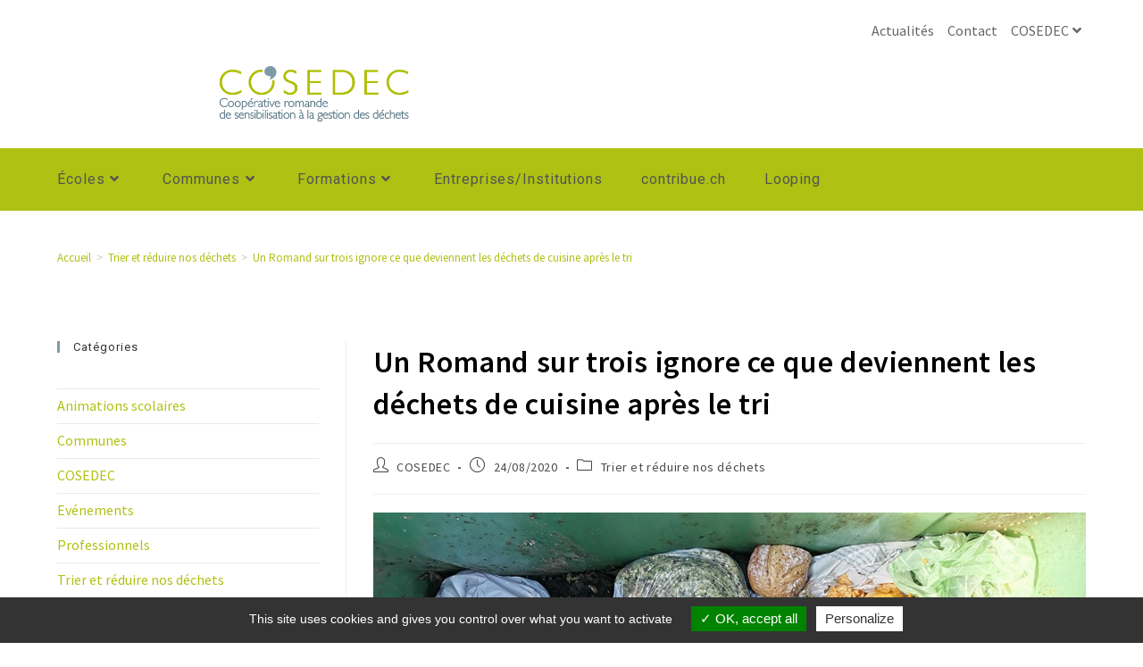

--- FILE ---
content_type: text/css
request_url: https://www.cosedec.ch/wp-content/uploads/elementor/css/post-4796.css?ver=1767882063
body_size: 568
content:
.elementor-kit-4796{--e-global-color-primary:#809AA9;--e-global-color-secondary:#AFC112;--e-global-color-text:#7A7A7A;--e-global-color-accent:#567483;--e-global-color-70f73985:#54595F;--e-global-color-2ef19cc1:#61CE70;--e-global-color-431e2af9:#000;--e-global-color-567f7832:#FFF;--e-global-color-8495833:#809AA91F;--e-global-typography-primary-font-family:"Source Sans Pro";--e-global-typography-primary-font-size:40px;--e-global-typography-primary-font-weight:600;--e-global-typography-primary-line-height:0.1em;--e-global-typography-secondary-font-family:"Source Sans Pro";--e-global-typography-secondary-font-size:16px;--e-global-typography-secondary-font-weight:400;--e-global-typography-text-font-family:"Source Sans Pro";--e-global-typography-text-font-size:17px;--e-global-typography-text-font-weight:400;--e-global-typography-text-line-height:1em;--e-global-typography-accent-font-family:"Source Sans Pro";--e-global-typography-accent-font-weight:700;color:#000000;font-family:"Source Sans Pro", Sans-serif;font-size:16px;line-height:1.5em;}.elementor-kit-4796 button,.elementor-kit-4796 input[type="button"],.elementor-kit-4796 input[type="submit"],.elementor-kit-4796 .elementor-button{background-color:var( --e-global-color-primary );color:#FFFFFF;}.elementor-kit-4796 button:hover,.elementor-kit-4796 button:focus,.elementor-kit-4796 input[type="button"]:hover,.elementor-kit-4796 input[type="button"]:focus,.elementor-kit-4796 input[type="submit"]:hover,.elementor-kit-4796 input[type="submit"]:focus,.elementor-kit-4796 .elementor-button:hover,.elementor-kit-4796 .elementor-button:focus{background-color:var( --e-global-color-secondary );color:#FFFFFF;}.elementor-kit-4796 e-page-transition{background-color:#FFBC7D;}.elementor-kit-4796 a{color:var( --e-global-color-secondary );font-family:"Source Sans Pro", Sans-serif;font-size:16px;}.elementor-kit-4796 a:hover{color:#AFC112;font-size:16px;}.elementor-kit-4796 h1{color:#000000;font-family:"Source Sans Pro", Sans-serif;font-size:38px;line-height:1.1em;}.elementor-kit-4796 h2{color:#000000;font-family:"Source Sans Pro", Sans-serif;font-size:25px;line-height:1.2em;}.elementor-kit-4796 h3{color:#AFC112;font-family:"Source Sans Pro", Sans-serif;font-size:20px;}.elementor-kit-4796 h5{color:#FFFFFF;font-family:"Source Sans Pro", Sans-serif;font-size:25px;}.elementor-kit-4796 h6{color:#555555;font-size:16px;}.elementor-section.elementor-section-boxed > .elementor-container{max-width:1200px;}.e-con{--container-max-width:1200px;}.elementor-widget:not(:last-child){margin-block-end:15px;}.elementor-element{--widgets-spacing:15px 15px;--widgets-spacing-row:15px;--widgets-spacing-column:15px;}{}h1.entry-title{display:var(--page-title-display);}@media(max-width:1024px){.elementor-section.elementor-section-boxed > .elementor-container{max-width:1024px;}.e-con{--container-max-width:1024px;}}@media(max-width:767px){.elementor-section.elementor-section-boxed > .elementor-container{max-width:767px;}.e-con{--container-max-width:767px;}}

--- FILE ---
content_type: text/css
request_url: https://www.cosedec.ch/wp-content/uploads/elementor/css/post-5299.css?ver=1767882090
body_size: 493
content:
.elementor-5299 .elementor-element.elementor-element-63d7918e{font-family:"Source Sans Pro", Sans-serif;font-weight:400;color:#000000;}.elementor-5299 .elementor-element.elementor-element-c7153c9{column-gap:0px;font-family:"Source Sans Pro", Sans-serif;font-weight:400;color:#000000;}.elementor-5299 .elementor-element.elementor-element-5ac88df{text-align:left;}.elementor-5299 .elementor-element.elementor-element-31901b7 > .elementor-widget-container{margin:20px 0px 0px 0px;}.elementor-5299 .elementor-element.elementor-element-31901b7{font-family:"Source Sans Pro", Sans-serif;font-weight:400;color:#000000;}.elementor-5299 .elementor-element.elementor-element-fcaf8f1 > .elementor-widget-container{margin:0px 0px -9px 0px;}.elementor-5299 .elementor-element.elementor-element-fcaf8f1{text-align:left;}.elementor-5299 .elementor-element.elementor-element-4dbdc76 > .elementor-widget-container{margin:-8px 0px 0px 0px;}.elementor-5299 .elementor-element.elementor-element-4dbdc76{font-family:"Source Sans Pro", Sans-serif;font-weight:400;color:#000000;}.elementor-5299 .elementor-element.elementor-element-fb41c0f{font-family:"Source Sans Pro", Sans-serif;font-weight:400;color:#000000;}.elementor-5299 .elementor-element.elementor-element-eb258a7{font-family:"Source Sans Pro", Sans-serif;font-weight:400;color:#000000;}.elementor-5299 .elementor-element.elementor-element-018495b .elementor-field-group{padding-right:calc( 10px/2 );padding-left:calc( 10px/2 );margin-bottom:10px;}.elementor-5299 .elementor-element.elementor-element-018495b .elementor-form-fields-wrapper{margin-left:calc( -10px/2 );margin-right:calc( -10px/2 );margin-bottom:-10px;}.elementor-5299 .elementor-element.elementor-element-018495b .elementor-field-group.recaptcha_v3-bottomleft, .elementor-5299 .elementor-element.elementor-element-018495b .elementor-field-group.recaptcha_v3-bottomright{margin-bottom:0;}body.rtl .elementor-5299 .elementor-element.elementor-element-018495b .elementor-labels-inline .elementor-field-group > label{padding-left:0px;}body:not(.rtl) .elementor-5299 .elementor-element.elementor-element-018495b .elementor-labels-inline .elementor-field-group > label{padding-right:0px;}body .elementor-5299 .elementor-element.elementor-element-018495b .elementor-labels-above .elementor-field-group > label{padding-bottom:0px;}.elementor-5299 .elementor-element.elementor-element-018495b .elementor-field-type-html{padding-bottom:0px;}.elementor-5299 .elementor-element.elementor-element-018495b .elementor-field-group .elementor-field:not(.elementor-select-wrapper){background-color:#ffffff;}.elementor-5299 .elementor-element.elementor-element-018495b .elementor-field-group .elementor-select-wrapper select{background-color:#ffffff;}.elementor-5299 .elementor-element.elementor-element-018495b .e-form__buttons__wrapper__button-next{color:#ffffff;}.elementor-5299 .elementor-element.elementor-element-018495b .elementor-button[type="submit"]{color:#ffffff;}.elementor-5299 .elementor-element.elementor-element-018495b .elementor-button[type="submit"] svg *{fill:#ffffff;}.elementor-5299 .elementor-element.elementor-element-018495b .e-form__buttons__wrapper__button-previous{color:#ffffff;}.elementor-5299 .elementor-element.elementor-element-018495b .e-form__buttons__wrapper__button-next:hover{color:#ffffff;}.elementor-5299 .elementor-element.elementor-element-018495b .elementor-button[type="submit"]:hover{color:#ffffff;}.elementor-5299 .elementor-element.elementor-element-018495b .elementor-button[type="submit"]:hover svg *{fill:#ffffff;}.elementor-5299 .elementor-element.elementor-element-018495b .e-form__buttons__wrapper__button-previous:hover{color:#ffffff;}.elementor-5299 .elementor-element.elementor-element-018495b{--e-form-steps-indicators-spacing:20px;--e-form-steps-indicator-padding:30px;--e-form-steps-indicator-inactive-secondary-color:#ffffff;--e-form-steps-indicator-active-secondary-color:#ffffff;--e-form-steps-indicator-completed-secondary-color:#ffffff;--e-form-steps-divider-width:1px;--e-form-steps-divider-gap:10px;}

--- FILE ---
content_type: text/css
request_url: https://www.cosedec.ch/wp-content/uploads/elementor/css/post-21076.css?ver=1767882063
body_size: 452
content:
.elementor-21076 .elementor-element.elementor-element-17c3faf > .elementor-container{min-height:0px;}.elementor-21076 .elementor-element.elementor-element-17c3faf{margin-top:0px;margin-bottom:10px;}.elementor-bc-flex-widget .elementor-21076 .elementor-element.elementor-element-08c98d5.elementor-column .elementor-widget-wrap{align-items:flex-start;}.elementor-21076 .elementor-element.elementor-element-08c98d5.elementor-column.elementor-element[data-element_type="column"] > .elementor-widget-wrap.elementor-element-populated{align-content:flex-start;align-items:flex-start;}.elementor-21076 .elementor-element.elementor-element-08c98d5 > .elementor-widget-wrap > .elementor-widget:not(.elementor-widget__width-auto):not(.elementor-widget__width-initial):not(:last-child):not(.elementor-absolute){margin-bottom:0px;}.elementor-21076 .elementor-element.elementor-element-08c98d5 > .elementor-element-populated{transition:background 0.3s, border 0.3s, border-radius 0.3s, box-shadow 0.3s;}.elementor-21076 .elementor-element.elementor-element-08c98d5 > .elementor-element-populated > .elementor-background-overlay{transition:background 0.3s, border-radius 0.3s, opacity 0.3s;}.elementor-21076 .elementor-element.elementor-element-09f628f{z-index:1;}.elementor-21076 .elementor-element.elementor-element-4886221 > .elementor-widget-container{margin:-65px 0px 0px 0px;}#elementor-popup-modal-21076 .dialog-message{width:500px;height:auto;}#elementor-popup-modal-21076{justify-content:flex-start;align-items:flex-end;}#elementor-popup-modal-21076 .dialog-close-button{display:flex;top:0%;background-color:var( --e-global-color-70f73985 );font-size:27px;}#elementor-popup-modal-21076 .dialog-widget-content{box-shadow:2px 8px 23px 3px rgba(0,0,0,0.2);}body:not(.rtl) #elementor-popup-modal-21076 .dialog-close-button{right:0%;}body.rtl #elementor-popup-modal-21076 .dialog-close-button{left:0%;}#elementor-popup-modal-21076 .dialog-close-button i{color:var( --e-global-color-567f7832 );}#elementor-popup-modal-21076 .dialog-close-button svg{fill:var( --e-global-color-567f7832 );}@media(max-width:767px){#elementor-popup-modal-21076 .dialog-message{width:300px;}}

--- FILE ---
content_type: image/svg+xml
request_url: https://www.cosedec.ch/wp-content/uploads/2023/08/Cookie-blanc.svg
body_size: 1591
content:
<svg xmlns="http://www.w3.org/2000/svg" id="uuid-0bafdbf8-38f9-4791-983d-cbc83095ff9d" viewBox="0 0 331.43 331.15"><defs><style>.uuid-b42683d2-632e-4626-8bf3-a497b75873d4{fill:#fff;}</style></defs><g id="uuid-e5cc5adf-cbfd-4f40-8faa-e298bc638de6"><path class="uuid-b42683d2-632e-4626-8bf3-a497b75873d4" d="m331.43,162.49v16.18c-.43,1.12-1.09,2.2-1.25,3.36-.74,5.32-.98,10.74-2.07,15.98-2.96,14.24-7.5,27.97-13.97,41.04-7.03,14.18-15.99,27.05-26.57,38.74-8.79,9.72-18.88,18.04-29.76,25.39-10.07,6.8-20.65,12.76-32.04,16.89-9.1,3.3-18.52,5.84-27.95,8.03-6.53,1.51-13.31,2.34-20.01,2.62-10.13.42-20.34.77-30.41-.11-8.69-.75-17.31-2.92-25.82-5.05-17.27-4.32-33.17-11.94-47.87-21.83-11.18-7.52-21.74-15.96-30.4-26.44-5.46-6.61-11.16-13.1-15.94-20.19-9.2-13.64-16.13-28.46-20.74-44.3C2.52,198.79-.1,184.53,0,169.88c.04-6.32.23-12.64.69-18.94.43-5.77.75-11.65,2.13-17.24,2.3-9.36,5.04-18.64,8.25-27.73,4.15-11.77,10.16-22.67,17.22-32.97,7.66-11.18,16.2-21.59,26.55-30.42,4.28-3.65,8.41-7.51,12.96-10.79,10.82-7.79,22.34-14.42,34.75-19.38,12.65-5.06,25.66-8.79,39.22-10.51C145.46,1.45,149.1.65,152.76,0c5.61,0,11.22,0,16.83,0,2.78,1.85,5.53,3.57,5.92,7.48,1.19,11.95,6.49,21.3,17.55,26.84,4.31,2.16,7.67,6.87,3.77,12.7-4.12,6.17-5.62,13.01-5.28,20.45.38,8.28,3.97,15.07,9.62,20.57,6.54,6.35,14.84,9.51,24,8.95,5.97-.37,9.46,3.49,9.3,9.13-.29,10.42,3.46,19.28,11.55,26.46,9.83,8.73,25.65,9.82,36.32,2.78,6.76-4.46,12.05-2.33,15.21,3.8,4.78,9.29,12.63,14.66,22.99,16.18,4.78.7,9.26,1.71,10.89,7.15ZM24.86,115.35c-20.69,50.98-10.22,137.36,69.04,182,64.99,36.6,145.26,15.8,185.69-35.45-14.04-11.7-16.69-27.68-10.54-40.36,8.49-17.5,22.97-22.53,41.47-18.2.75-3.27,1.66-6.38,2.13-9.55.99-6.68,1.76-13.39,2.59-20.1.25-2.01-.22-2.87-2.67-3.63-10.69-3.3-19.78-9.17-25.89-18.08-6.05,1.38-11.74,3.18-17.57,3.91-9.42,1.19-18.39-1.53-26.32-6.21-12.75-7.52-20.89-18.71-23.35-33.62-.39-2.38-1.42-3.81-4.24-4.17-8.73-1.09-16.32-4.98-22.92-10.64-6.72-5.76-11.66-12.78-14.31-21.36-2.11-6.83-3.51-13.67-1.93-20.81,1.07-4.83,2.17-9.65,3.29-14.6-9.09-6.19-14.79-15.26-18-25.9-.65-2.14-1.43-2.59-3.21-2.41-6.63.67-13.37.82-19.86,2.17-10.4,2.16-20.6,5.04-30.46,9.25-17.84,7.62-33.71,18.03-47.51,31.62,12.91,13.1,14.39,29.48,5.61,43.16-7.25,11.29-22.35,19.99-41.01,12.96Zm265.53,134.18c5.32-10.26,10.5-20.23,15.69-30.25-8.67-3.74-17.53-.51-21.79,7.05-4.64,8.24-1.43,18.98,6.1,23.2ZM30.33,99.65c7.78,4.25,16.85,1.43,22.03-5.54,4.75-6.4,3.27-18.36-3.59-23.17-6.11,9.51-12.2,19-18.44,28.71Z"></path><path class="uuid-b42683d2-632e-4626-8bf3-a497b75873d4" d="m195.09,164.44c24.42-.9,41.45,18.78,43.2,37.9,2.7,29.57-21.94,48.88-45.26,47.57-20.61-1.16-40.9-19.19-40.24-44.45.56-21.34,18.66-41.88,42.29-41.02Zm.23,69.27c14.42.67,27.67-11.71,27.28-26.97-.41-15.88-11.6-26.45-27.25-26.67-13.89-.2-27.72,11.07-26.4,29.59.83,11.71,11.87,24.71,26.37,24.06Z"></path><path class="uuid-b42683d2-632e-4626-8bf3-a497b75873d4" d="m159.88,112.27c.86,17.49-15.63,34.14-34.57,33.39-17.2-.67-32.14-15.32-32-33.65.14-18.13,14.42-32.27,31.55-33.04,19.83-.89,35.63,15.04,35.02,33.29Zm-33.15-17.1c-10.02-1.35-17.29,9.13-17.46,16.31-.22,9.51,8,18.7,17.81,18.09,9.82-.62,17.18-7.91,17.14-17.62-.04-9.16-7.33-17.37-17.49-16.78Z"></path><path class="uuid-b42683d2-632e-4626-8bf3-a497b75873d4" d="m104.18,199.39c18.92-1.02,32.8,15.29,33.69,30.29,1.3,21.85-15.72,36.29-33.87,36.2-17.55-.08-32.87-14.96-32.79-34.15.07-16.6,14.96-33.43,32.97-32.35Zm-.12,50.5c10.49-.24,18.16-7.54,18.04-17.49-.11-10.31-6.94-17.18-17.82-17.36-9.77-.16-17.36,7.61-16.95,18.32.33,8.47,7.97,16.49,16.72,16.52Z"></path></g></svg>